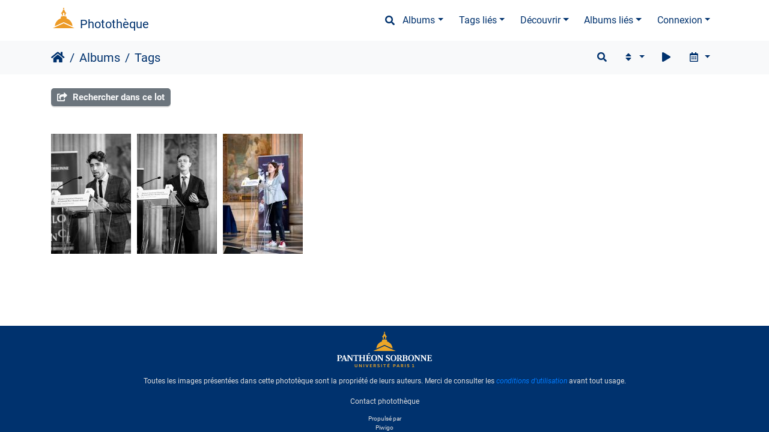

--- FILE ---
content_type: text/css
request_url: https://phototheque.univ-paris1.fr/themes/bootstrap_darkroom/css/bootstrap-default/skin.css?v16.0.0
body_size: 415
content:
/* Search page */
.search-result-item {
  background-color: #f3f3f3!important;
}

.filetypes-option label .ext-badge,
.added_by-option label .added_by-badge,
.date_posted-badge,
.date_created-badge,
.ratios-option label .ratio-badge,
.ratings-option label .ratings-badge{
  background-color:var(--primary) !important;
}

.filetypes-option label .checked-icon,
.added_by-option label .checked-icon,
.date_posted-option label .checked-icon,
.date_created-option label .checked-icon,
.ratios-option label .checked-icon,
.ratings-option label .checked-icon{
  color:var(--primary) !important;
}
.date_posted-option .accordion-toggle:hover,
.date_created-option .accordion-toggle:hover{
  color:var(--primary);
}
.date_posted-option input:checked + label,
.preset_posted_date .date_posted-option input:checked + label,
.custom_posted_date .selected input:checked,
.date_created-option input:checked + label,
.preset_created_date .date_created-option input:checked + label,
.custom_created_date .selected input:checked,
.added_by-option input:checked + label,
.filetypes-option input:checked + label,
.date_posted-option .selected label,
.date_posted-option .selected .accordion-toggle, 
.date_created-option .selected label,
.date_created-option .selected .accordion-toggle, 
.ratios-option input:checked + label,
.ratings-option input:checked + label{
  background: #e9ecef!important;
}

.slider-info{
  color:var(--gray) !important;
}
.ui-state-default, .ui-widget-content .ui-state-default,
.ui-widget-header .ui-state-default,
.ui-slider-range.ui-widget-header.ui-corner-all{
  border: 1px solid #656565;
}

.ui-state-default,
.ui-widget-content .ui-state-default,
.ui-widget-header .ui-state-default,
.ui-slider .ui-slider-range{
  background: #656565;
}

--- FILE ---
content_type: text/css
request_url: https://phototheque.univ-paris1.fr/plugins/GThumb/template/gthumb.css?v16.0.0
body_size: 340
content:
#thumbnails {
  overflow: hidden;
}

#thumbnails .gthumb {
  position: relative;
  overflow: hidden;
  float: left;
  display: inline;
  background: none !important;
}

#thumbnails .gthumb a {
  position: absolute;
  z-index:0;
}

#thumbnails .gthumb a img.thumbnail,
#thumbnails .gthumb a img.thumbnail:hover {
  border: 0 none;
  margin: 0;
  padding: 0;
  top: 0;
}

#thumbnails .gthumb .thumbLegend {
  position:absolute;
  z-index:100;
  bottom:-40px;
  top:auto;
  height:30px;
  left:0;
  right:0;
  padding:5px 0;
  width:100%;
  background:rgba(0,0,0,0.7);
  text-align:center;
  overflow:hidden;
  color:#aaa;
  -webkit-transition:all 200ms ease-out;
  -moz-transition:all 200ms ease-out;
  -ms-transition:all 200ms ease-out;
  -o-transition:all 200ms ease-out;
  transition:all 200ms ease-out;
}
  #thumbnails .gthumb:hover .thumbLegend {
    bottom:0px;
  }
#thumbnails .thumbLegend .thumbName {
  display:block;
  font-weight:bold;
  color:#eee;
}

.isotope {
  height:auto !important;
}


--- FILE ---
content_type: text/css
request_url: https://phototheque.univ-paris1.fr/plugins/ShareAlbum/template/sharealbum_style.css?v16.0.0
body_size: 388
content:
#sharealbum {
	
}

.sharealbum-button_inactive {
  background:url('icon-share-grey.png') center center no-repeat !important;
  min-width:18px;
  min-height:18px;
}

.sharealbum-button_active {
  background:url('icon-share-grey.png') center center no-repeat !important;
  min-width:18px;
  min-height:18px;
}

.sharealbum_li {
	padding-top: 3px;
    padding-right: 20px;
    padding-bottom: 3px;
    padding-left: 20px;
    border:0px;
}

.sharealbum_input_url {
	font-size: 11px;
	padding-top: 3px;
    padding-right: 20px;
    padding-bottom: 3px;
    padding-left: 20px;
    border:0px;
    color: #23527c;
}

.sharealbum_url {
	font-size: 11px;
	border-radius: 3px;
	border-color: #fff;
	outline: none;
    outline-width: medium;
    outline-style: none;
    outline-color: currentcolor;
	box-shadow: inset 0 1px 2px rgba(0,0,0,0.075);
	padding-top: 7px;
	padding-right: 8px;
	padding-bottom: 7px;
	padding-left: 8px;
}

.sharealbum_button {
    margin-right: 20px;
    margin-left: 20px;
    margin-bottom: 3px;
    font-size: 11px;
    
}
.dropdown-menu > input {
    display: block;
       
    clear: both;
    font-weight: 400;
    font-size: 11px;
    line-height: 1.42857143;
    color: #333;
    white-space: nowrap;
}

--- FILE ---
content_type: text/javascript
request_url: https://phototheque.univ-paris1.fr/themes/bootstrap_darkroom/js/jquery.equalheights.js?v16.0.0
body_size: 1614
content:
/**
    Equal Heights Plugin
    Equalize the heights of elements. Great for columns or any elements
    that need to be the same size (floats, etc).
  
    Version 1.01
    Updated 1/30/2014
 
    Copyright (c) 2008 Rob Glazebrook (cssnewbie.com) 
    This program is free software: you can redistribute it and/or modify
    it under the terms of the GNU General Public License as published by
    the Free Software Foundation, either version 3 of the License, or
    (at your option) any later version.

    This program is distributed in the hope that it will be useful,
    but WITHOUT ANY WARRANTY; without even the implied warranty of
    MERCHANTABILITY or FITNESS FOR A PARTICULAR PURPOSE.  See the
    GNU General Public License for more details.

    You should have received a copy of the GNU General Public License
    along with this program.  If not, see <http://www.gnu.org/licenses/>.
 
    Usage: $(object).equalHeights([minHeight], [maxHeight]);
  
    Example 1: $(".cols").equalHeights(); Sets all columns to the same height.
    Example 2: $(".cols").equalHeights(400); Sets all cols to at least 400px tall.
    Example 3: $(".cols").equalHeights(100,300); Cols are at least 100 but no more
    than 300 pixels tall. Elements with too much content will gain a scrollbar.
**/

   (function($) {
     $.fn.equalHeights = function(minHeight, maxHeight) {
      tallest = (minHeight) ? minHeight : 0;
      this.each(function() {
       if($(this).height() > tallest) {
        tallest = $(this).height();
       }
      });
      if((maxHeight) && tallest > maxHeight) tallest = maxHeight;
      return this.each(function() {
       $(this).height(tallest);
     });
    }
  })(jQuery);